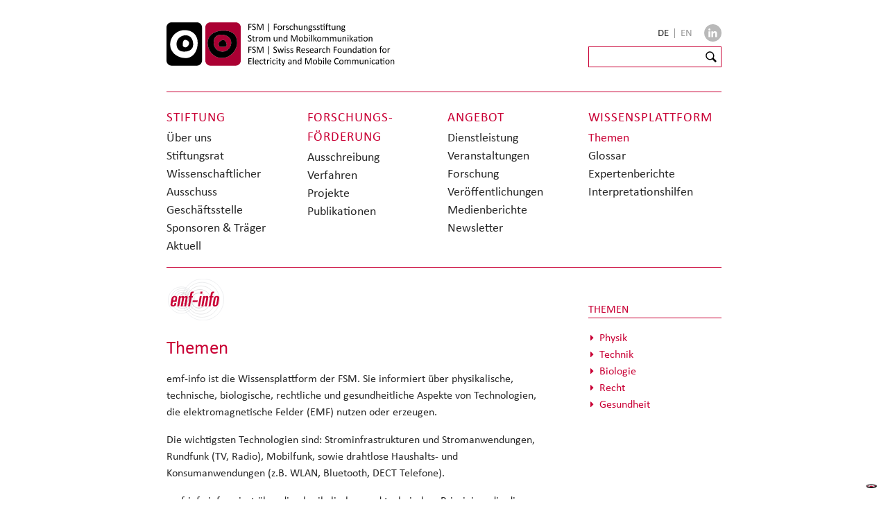

--- FILE ---
content_type: text/html; charset=utf-8
request_url: https://www.emf.ethz.ch/de/emf-info/themen?author=520&text=
body_size: 7650
content:
<!DOCTYPE html>
<html lang="de-CH">
<head>
    <meta charset="utf-8">

<!-- 
	Website: STURM UND BRÄM

	This website is powered by TYPO3 - inspiring people to share!
	TYPO3 is a free open source Content Management Framework initially created by Kasper Skaarhoj and licensed under GNU/GPL.
	TYPO3 is copyright 1998-2026 of Kasper Skaarhoj. Extensions are copyright of their respective owners.
	Information and contribution at https://typo3.org/
-->



<meta http-equiv="x-ua-compatible" content="IE=edge,chrome=1">
<meta name="generator" content="TYPO3 CMS">
<meta name="description" content="Hier werden die grundlegenden physikalischen Eigenschaften von elektrischen, magnetischen und elektromagnetischen Felder im Frequenzbereich von 0 Hz bis 300...">
<meta name="viewport" content="width=device-width">
<meta property="og:locale" content="de_CH">
<meta property="og:type" content="website">
<meta property="og:url" content="https://www.emf.ethz.ch/de/emf-info/themen">
<meta property="og:title" content="Themen">
<meta property="og:description" content="Hier werden die grundlegenden physikalischen Eigenschaften von elektrischen, magnetischen und elektromagnetischen Felder im Frequenzbereich von 0 Hz bis 300...">
<meta property="og:image" content="https://www.emf.ethz.ch/fileadmin/_processed_/b/f/csm_physik_9295d80198.jpg">
<meta property="og:image:url" content="https://www.emf.ethz.ch/fileadmin/_processed_/b/f/csm_physik_9295d80198.jpg">
<meta property="og:image:width" content="1200">
<meta property="og:image:height" content="630">
<meta name="twitter:title" content="Themen">
<meta name="twitter:description" content="Hier werden die grundlegenden physikalischen Eigenschaften von elektrischen, magnetischen und elektromagnetischen Felder im Frequenzbereich von 0 Hz bis 300...">
<meta name="twitter:image" content="https://www.emf.ethz.ch/fileadmin/_processed_/b/f/csm_physik_f74024d769.jpg">


<link rel="stylesheet" href="/_assets/e0dd8b8d7af90604bd2dd71e37b07ffa/Build/Css/styles.css?1768396941" media="all">






<!-- favicons -->
      <link rel="apple-touch-icon" sizes="180x180" href="/_assets/e0dd8b8d7af90604bd2dd71e37b07ffa/Images/favicons/apple-touch-icon.png">
      <link rel="icon" type="image/png" sizes="32x32" href="/_assets/e0dd8b8d7af90604bd2dd71e37b07ffa/Images/favicons/favicon-32x32.png">
      <link rel="icon" type="image/png" sizes="16x16" href="/_assets/e0dd8b8d7af90604bd2dd71e37b07ffa/Images/favicons/favicon-16x16.png">
      <link rel="manifest" href="/_assets/e0dd8b8d7af90604bd2dd71e37b07ffa/Images/favicons/site.webmanifest">
      <link rel="mask-icon" href="/_assets/e0dd8b8d7af90604bd2dd71e37b07ffa/Images/favicons/safari-pinned-tab.svg" color="#5bbad5">
      <link rel="shortcut icon" href="/_assets/e0dd8b8d7af90604bd2dd71e37b07ffa/Images/favicons/favicon.ico">
      <meta name="msapplication-TileColor" content="#da532c">
      <meta name="msapplication-config" content="/_assets/e0dd8b8d7af90604bd2dd71e37b07ffa/Images/favicons/browserconfig.xml">
      <meta name="theme-color" content="#ffffff">      <link type="text/css" rel="stylesheet" href="https://fast.fonts.net/cssapi/3f191b28-83f6-4cfa-8688-4dd0e94f64ec.css"/>      <!-- Google Tag Manager -->
<script>(function(w,d,s,l,i){w[l]=w[l]||[];w[l].push({'gtm.start':
new Date().getTime(),event:'gtm.js'});var f=d.getElementsByTagName(s)[0],
j=d.createElement(s),dl=l!='dataLayer'?'&l='+l:'';j.async=true;j.src=
'https://www.googletagmanager.com/gtm.js?id='+i+dl;f.parentNode.insertBefore(j,f);
})(window,document,'script','dataLayer','GTM-MLVTBFT');</script>
<!-- End Google Tag Manager --><title>Themen &mdash; FSM </title>
<link rel="canonical" href="https://www.emf.ethz.ch/de/emf-info/themen">

<link rel="alternate" hreflang="de-CH" href="https://www.emf.ethz.ch/de/emf-info/themen">
<link rel="alternate" hreflang="en-GB" href="https://www.emf.ethz.ch/en/knowledge/topics">
<link rel="alternate" hreflang="x-default" href="https://www.emf.ethz.ch/de/emf-info/themen">
<!-- This site is optimized with the Yoast SEO for TYPO3 plugin - https://yoast.com/typo3-extensions-seo/ -->
<script type="application/ld+json">[{"@context":"https:\/\/www.schema.org","@type":"BreadcrumbList","itemListElement":[{"@type":"ListItem","position":1,"item":{"@id":"https:\/\/www.emf.ethz.ch\/de\/","name":"FSM"}},{"@type":"ListItem","position":2,"item":{"@id":"https:\/\/www.emf.ethz.ch\/de\/emf-info","name":"Wissens&shy;plattform"}},{"@type":"ListItem","position":3,"item":{"@id":"https:\/\/www.emf.ethz.ch\/de\/emf-info\/themen","name":"Themen"}}]}]</script>
</head>
<body id="top" class="p103 sitelang-de">
<!-- Google Tag Manager (noscript) -->
<noscript><iframe src="https://www.googletagmanager.com/ns.html?id=GTM-MLVTBFT"
    height="0" width="0" style="display:none;visibility:hidden"></iframe></noscript>
    <!-- End Google Tag Manager (noscript) -->

<div class="grid">
    <div id="masthead" class="row">
    <div id="logo" class="slot-6-7-8">
        <a href="/de/">
            <img src="/_assets/e0dd8b8d7af90604bd2dd71e37b07ffa/Images/FSM_Logo_RGB.svg?1768396941" alt="Forschungsstiftung Strom und Mobilkommunikation | Research Foundation for Electricity and Mobile Communication" />
        </a>
    </div>
    <div class="slot-9">
        <div id="header-service-nav" class="row">
            <div id="lang-box">
                <nav id="lang">
    <ul>
        
            <li>
                
                        
                                <span href="/de/emf-info/themen" class="lang-active">
                                    DE
                                </span><span class="lang-separator">|</span>
                            
                    
            </li>
        
            <li>
                
                        
                                <a href="/en/knowledge/topics">
                                    EN
                                </a>
                            
                    
            </li>
        
    </ul>
</nav>

            </div>
            <div class="myib-icon-block">
                <a href="https://www.linkedin.com/company/fsm-forschungsstiftung-strom-und-mobilkommunikation/" title="Folgen Sie uns auf Linkedin" target="_blank" class="myib-icon myib-in">
                </a>
            </div>
        </div>
        <div id="header-service-box" class="row">
            <div id="meta">
                <div class="tx-kesearch-pi1" id="search">
    <form id="search-form" method="get" name="xajax_form_kesearch_pi1"
        action="/de/service/suchresultate/"
        class="static">
        <input type="text" name="tx_kesearch_pi1[sword]" id="ke_search_sword___" class="search-input">
        <input type="submit" class="button" id="ke_search_button"
            value="Suchen:">
        <input type="hidden" name="id" value="71">
        <input type="hidden" name="L" value="">
        <input type="hidden" id="pagenumber" name="tx_kesearch_pi1[page]" value="1">
        <input type="hidden" id="resetFilters" name="tx_kesearch_pi1[resetFilters]" value="0">
    </form>
</div>
            </div>
        </div>
    </div>
</div>

    
<div id="main-nav" class="row default">
    <nav>
        <div class="slot-6" id="stiftung">
            <h2>
                Stiftung
            </h2>
            <ul>
                
                    
    <li class="">
        <a href="/de/stiftung/ueber-uns">
            Über uns
        </a>
    </li>

                
                    
    <li class="">
        <a href="/de/stiftungsrat">
            Stiftungsrat
        </a>
    </li>

                
                    
    <li class="">
        <a href="/de/wissenschaftlicher-ausschuss">
            Wissenschaftlicher Ausschuss
        </a>
    </li>

                
                    
    <li class="">
        <a href="/de/stiftung/geschaeftsstelle">
            Geschäftsstelle
        </a>
    </li>

                
                    
    <li class="">
        <a href="/de/stiftung/sponsoren-traeger">
            Sponsoren &amp; Träger
        </a>
    </li>

                
                    
    <li class="">
        <a href="/de/stiftung/aktuell">
            Aktuell
        </a>
    </li>

                
            </ul>
        </div>
        <div class="slot-7" id="foerderung">
            <h2>
                Forschungs&shy;förderung
            </h2>
            <ul>
                
                    
    <li class="">
        <a href="/de/foerderung/ausschreibung">
            Ausschreibung
        </a>
    </li>

                
                    
    <li class="">
        <a href="/de/foerderung/verfahren">
            Verfahren
        </a>
    </li>

                
                    
    <li class="">
        <a href="/de/foerderung/projekte">
            Projekte
        </a>
    </li>

                
                    
    <li class="">
        <a href="/de/foerderung/publikationen">
            Publikationen
        </a>
    </li>

                
            </ul>
        </div>
        <div class="slot-8" id="angebot">
            <h2>
                Angebot
            </h2>
            <ul>
                
                    
    <li class="">
        <a href="/de/angebot/dienstleistung">
            Dienstleistung
        </a>
    </li>

                
                    
    <li class="">
        <a href="/de/angebot/veranstaltungen">
            Veranstaltungen
        </a>
    </li>

                
                    
    <li class="">
        <a href="/de/angebot/forschung">
            Forschung
        </a>
    </li>

                
                    
    <li class="">
        <a href="/de/angebot/veroeffentlichungen">
            Veröffentlichungen
        </a>
    </li>

                
                    
    <li class="">
        <a href="/de/angebot/medienberichte">
            Medienberichte
        </a>
    </li>

                
                    
    <li class="">
        <a href="/de/newsletter">
            Newsletter
        </a>
    </li>

                
            </ul>
        </div>
        <div class="slot-8" id="wissen">
            <h2>
                Wissens&shy;plattform
            </h2>
            <ul>
                
                    
    <li class="cur">
        <a href="/de/emf-info/themen">
            Themen
        </a>
    </li>

                
                    
    <li class="">
        <a href="/de/emf-info/glossar">
            Glossar
        </a>
    </li>

                
                    
    <li class="">
        <a href="/de/emf-info/expertenberichte">
            Expertenberichte
        </a>
    </li>

                
                    
    <li class="">
        <a href="/de/emf-info/expertenberichte-1">
            Interpretationshilfen
        </a>
    </li>

                
            </ul>
        </div>
    </nav>
    <div id="toggle-main-nav" class="ir"></div>
</div>



    
    <div id="main" class="row wissen">

        <div id="content" class="slot-6-7-8">
            <div class="row">
                <div class="slot-6-7-8">
                    <article>
                        <!--A21GLOSSARY_begin-->
                        <span class="emf-info"><a href="/de/emf-info/themen" target="_top">emf-info</a></span><h1>Themen</h1>
                        <div class="lead"><section class="clearfix" id="c1128">
    

            <div id="c1128" class="frame frame-default frame-type-text frame-layout-0">
                
                
                    



                
                
                    

    



                
                

    <p>emf-info ist die Wissensplattform der FSM. Sie informiert über physikalische, technische, biologische, rechtliche und gesundheitliche Aspekte von Technologien, die elektromagnetische Felder (EMF) nutzen oder erzeugen.</p>
<p>Die wichtigsten Technologien sind: Strominfrastrukturen und Stromanwendungen, Rundfunk (TV, Radio), Mobilfunk, sowie drahtlose Haushalts- und Konsumanwendungen (z.B. WLAN, Bluetooth, DECT Telefone).</p>
<p>emf-info informiert über die physikalischen und technischen Prinzipien, die diesen Anwendungen zu Grunde liegen, erläutert den Stand des Wissens zu biologischen und gesundheitlichen Wirkungen der verwendeten elektromagnetischen Felder, und erklärt die gesetzlichen Bestimmungen, welche die Zulassung von EMF nutzenden Anlagen und Geräte festlegen.</p>
<p>&nbsp;</p>
<p>Für eine Literatursuche besuchen Sie das <a href="https://www.emf-portal.org/de" target="_blank" rel="noreferrer">EMF-Portal der Uniklinik RWTH Aachen</a>.</p>
<p>&nbsp;</p>


                
                    



                
                
                    



                
            </div>

        

</section></div>
                        <section class="teaser halb halb-odd"><figure><img src="/fileadmin/_processed_/b/f/csm_physik_c21c7afa69.jpg" width="330" height="230"   alt="" ></figure><h2>Physik</h2><nav id="wissen-nav-178" class="tree"><ul><li><a href="/de/emf-info/themen/physik/physikalische-grundbegriffe-von-emf" target="_top">Physikalische Grundbegriffe von EMF</a><ul><li><a href="/de/emf-info/themen/physik/physikalische-grundbegriffe-von-emf/das-elektromagnetische-spektrum" target="_top">Das elektromagnetische Spektrum</a></li><li><a href="/de/emf-info/themen/physik/physikalische-grundbegriffe-von-emf/begrifflichkeit" target="_top">Begrifflichkeit</a></li><li><a href="/de/emf-info/themen/physik/physikalische-grundbegriffe-von-emf/lokalisierung-von-emf-technologien-auf-dem-spektrum" target="_top">Lokalisierung von EMF-Technologien auf dem Spektrum</a></li><li><a href="/de/emf-info/themen/physik/physikalische-grundbegriffe-von-emf/feld-feldstaerke-feldlinie" target="_top">Feld, Feldstärke, Feldlinie</a></li><li><a href="/de/emf-info/themen/physik/physikalische-grundbegriffe-von-emf/kraefte-die-auf-ladungen-wirken" target="_top">Kräfte die auf Ladungen wirken</a></li><li><a href="/de/emf-info/themen/physik/physikalische-grundbegriffe-von-emf/gleichstrom-und-wechselstrom" target="_top">Gleichstrom und Wechselstrom</a></li><li><a href="/de/emf-info/themen/physik/physikalische-grundbegriffe-von-emf/frequenz-und-wellenlaenge" target="_top">Frequenz und Wellenlänge</a></li></ul></li><li><a href="/de/emf-info/themen/physik/magnetische-felder" target="_top">Magnetische Felder</a><ul><li><a href="/de/emf-info/themen/physik/magnetische-felder/typen-von-magnetischen-feldern" target="_top">Typen von magnetischen Feldern</a></li><li><a href="/de/emf-info/themen/physik/magnetische-felder/natuerliche-und-technisch-erzeugte-magnetfelder" target="_top">Natürliche und technisch erzeugte Magnetfelder</a></li><li><a href="/de/emf-info/themen/physik/magnetische-felder/messung-von-magnetischen-feldstaerken" target="_top">Messung von magnetischen Feldstärken</a></li></ul></li><li><a href="/de/emf-info/themen/physik/elektrische-felder" target="_top">Elektrische Felder</a><ul><li><a href="/de/emf-info/themen/physik/elektrische-felder/typen-von-elektrischen-feldern" target="_top">Typen von elektrischen Feldern</a></li><li><a href="/de/emf-info/themen/physik/elektrische-felder/natuerliche-elektrische-felder" target="_top">Natürliche elektrische Felder</a></li><li><a href="/de/emf-info/themen/physik/elektrische-felder/technisch-erzeugte-elektrische-felder" target="_top">Technisch erzeugte elektrische Felder</a></li><li><a href="/de/emf-info/themen/physik/elektrische-felder/messung-von-elektrischen-feldstaerken" target="_top">Messung von elektrischen Feldstärken</a></li></ul></li><li><a href="/de/emf-info/themen/physik/verknuepfung-von-elektrischen-und-magnetischen-feldern" target="_top">Verknüpfung von elektrischen und magnetischen Feldern</a><ul><li><a href="/de/emf-info/themen/physik/verknuepfung-von-elektrischen-und-magnetischen-feldern/elektromagnetische-wechselfelder" target="_top">Elektromagnetische Wechselfelder</a></li><li><a href="/de/emf-info/themen/physik/verknuepfung-von-elektrischen-und-magnetischen-feldern/induktion" target="_top">Induktion</a></li><li><a href="/de/emf-info/themen/physik/verknuepfung-von-elektrischen-und-magnetischen-feldern/erzeugung-von-spannung-und-strom-durch-induktion" target="_top">Erzeugung von Spannung und Strom durch Induktion</a></li><li><a href="/de/emf-info/themen/physik/verknuepfung-von-elektrischen-und-magnetischen-feldern/phasenverschiebungen" target="_top">Phasenverschiebungen</a></li><li><a href="/de/emf-info/themen/physik/verknuepfung-von-elektrischen-und-magnetischen-feldern/wirkleistung-blindleistung-scheinleistung" target="_top">Wirkleistung, Blindleistung, Scheinleistung</a></li><li><a href="/de/emf-info/themen/physik/verknuepfung-von-elektrischen-und-magnetischen-feldern/leitungswiderstaende" target="_top">Leitungswiderstände</a></li></ul></li><li><a href="/de/emf-info/themen/physik/hochfrequenzstrahlung" target="_top">Hochfrequenzstrahlung</a><ul><li><a href="/de/emf-info/themen/physik/hochfrequenzstrahlung/charakterisierung" target="_top">Charakterisierung</a></li><li><a href="/de/emf-info/themen/physik/hochfrequenzstrahlung/antennen" target="_top">Antennen</a></li><li><a href="/de/emf-info/themen/physik/hochfrequenzstrahlung/abloesung-elektromagnetischer-wellen-von-antennen" target="_top">Ablösung elektromagnetischer Wellen von Antennen</a></li><li><a href="/de/emf-info/themen/physik/hochfrequenzstrahlung/antennencharakteristik" target="_top">Antennencharakteristik</a></li><li><a href="/de/emf-info/themen/physik/hochfrequenzstrahlung/messung-von-hochfrequenzstrahlung" target="_top">Messung von Hochfrequenzstrahlung</a></li></ul></li><li><a href="/de/emf-info/themen/physik/felder-im-alltag" target="_top">Felder im Alltag</a><ul><li><a href="/de/emf-info/themen/physik/felder-im-alltag/natuerliche-elektrische-und-magnetische-gleichfelder" target="_top">Natürliche elektrische und magnetische Gleichfelder</a></li><li><a href="/de/emf-info/themen/physik/felder-im-alltag/natuerliche-elektromagnetische-wechselfelder" target="_top">Natürliche elektromagnetische Wechselfelder</a></li><li><a href="/de/emf-info/themen/physik/felder-im-alltag/technisch-erzeugte-statische-und-niederfrequente-felder" target="_top">Technisch erzeugte statische und niederfrequente Felder</a></li><li><a href="/de/emf-info/themen/physik/felder-im-alltag/technisch-erzeugte-hochfrequente-felder" target="_top">Technisch erzeugte hochfrequente Felder</a></li><li><a href="/de/emf-info/themen/physik/felder-im-alltag/massnahmen-zur-reduktion-von-feldstaerken" target="_top">Massnahmen zur Reduktion von Feldstärken</a></li></ul></li></ul></nav><p></p><p>Hier werden die grundlegenden physikalischen Eigenschaften von elektrischen, magnetischen und elektromagnetischen Felder im Frequenzbereich von 0 Hz bis 300 GHz beschrieben. Auch wird erläutert, wie diese Eigenschaften technisch genutzt werden und welche natürlichen und technisch erzeugten elektromagnetischen Felder im Alltag anzutreffen sind.</p></section><section class="teaser halb halb-even"><figure><img src="/fileadmin/_processed_/a/3/csm_Elektrokabel_f322bd4d93.jpg" width="330" height="230"   alt="" ></figure><h2>Technik</h2><nav id="wissen-nav-108" class="tree"><ul><li><a href="/de/emf-info/themen/technik/stromversorgung" target="_top">Stromversorgung</a><ul><li><a href="/de/emf-info/themen/technik/stromversorgung/infrastruktur" target="_top">Infrastruktur</a></li><li><a href="/de/emf-info/themen/technik/stromversorgung/freileitungen" target="_top">Freileitungen</a></li><li><a href="/de/emf-info/themen/technik/stromversorgung/erdkabel" target="_top">Erdkabel</a></li><li><a href="/de/emf-info/themen/technik/stromversorgung/hgue" target="_top">HGÜ</a></li><li><a href="/de/emf-info/themen/technik/stromversorgung/stromrichter" target="_top">Stromrichter</a></li><li><a href="/de/emf-info/themen/technik/stromversorgung/das-schweizerische-stromversorgungsnetz" target="_top">Das schweizerische Stromversorgungsnetz</a></li><li><a href="/de/emf-info/themen/technik/stromversorgung/dreiphasen-wechselstrom" target="_top">Dreiphasen-Wechselstrom</a></li><li><a href="/de/emf-info/themen/technik/stromversorgung/erdungssysteme" target="_top">Erdungssysteme</a></li><li><a href="/de/emf-info/themen/technik/stromversorgung/stromversorgung-bei-eisenbahnen-und-elektrischen-nahverkehrsmitteln" target="_top">Stromversorgung bei Eisenbahnen und elektrischen Nahverkehrsmitteln</a></li></ul></li><li><a href="/de/emf-info/themen/technik/ausgewaehlte-anwendungen" target="_top">Ausgewählte Anwendungen</a><ul><li><a href="/de/emf-info/themen/technik/ausgewaehlte-anwendungen/nicht-lineare-verbraucher" target="_top">Nicht-lineare Verbraucher</a></li><li><a href="/de/emf-info/themen/technik/ausgewaehlte-anwendungen/powerline-communication" target="_top">Powerline Communication</a></li><li><a href="/de/emf-info/themen/technik/ausgewaehlte-anwendungen/smart-meters" target="_top">Smart Meters</a></li><li><a href="/de/emf-info/themen/technik/ausgewaehlte-anwendungen/wireless-power-transfer" target="_top">Wireless Power Transfer</a></li><li><a href="/de/emf-info/themen/technik/ausgewaehlte-anwendungen/der-induktionskochherd" target="_top">Der Induktionskochherd</a></li><li><a href="/de/emf-info/themen/technik/ausgewaehlte-anwendungen/magnetresonanztomographie-mrt" target="_top">Magnetresonanztomographie (MRT)</a></li></ul></li><li><a href="/de/emf-info/themen/technik/mobilkommunikation" target="_top">Mobilkommunikation</a><ul><li><a href="/de/emf-info/themen/technik/mobilkommunikation/informationsuebertragung-mit-funkwellen-begriffe" target="_top">Informationsübertragung mit Funkwellen: Begriffe</a></li><li><a href="/de/emf-info/themen/technik/mobilkommunikation/modulation" target="_top">Modulation</a></li><li><a href="/de/emf-info/themen/technik/mobilkommunikation/analoge-und-digitale-datenuebertragung" target="_top">Analoge und digitale Datenübertragung</a></li><li><a href="/de/emf-info/themen/technik/mobilkommunikation/modulationstechniken-in-der-digitalen-kommunikation" target="_top">Modulationstechniken in der digitalen Kommunikation</a></li><li><a href="/de/emf-info/themen/technik/mobilkommunikation/mobilfunkgenerationen" target="_top">Mobilfunkgenerationen</a></li><li><a href="/de/emf-info/themen/technik/mobilkommunikation/zugriffstechniken-kommunikation-zwischen-basisstation-und-endgeraet" target="_top">Zugriffstechniken: Kommunikation zwischen Basisstation und Endgerät</a></li><li><a href="/de/emf-info/themen/technik/mobilkommunikation/empfindlichkeit-daempfung-stoerfestigkeit-abhoersicherheit-fading" target="_top">Empfindlichkeit, Dämpfung, Störfestigkeit, Abhörsicherheit, Fading</a></li><li><a href="/de/emf-info/themen/technik/mobilkommunikation/funknetze" target="_top">Funknetze</a></li></ul></li><li><a href="/de/emf-info/themen/technik/basisstationsantennen" target="_top">Basisstationsantennen</a><ul><li><a href="/de/emf-info/themen/technik/basisstationsantennen/situation-in-der-schweiz" target="_top">Situation in der Schweiz</a></li><li><a href="/de/emf-info/themen/technik/basisstationsantennen/standortwahl" target="_top">Standortwahl</a></li><li><a href="/de/emf-info/themen/technik/basisstationsantennen/sendestaerke-von-basisstationen" target="_top">Sendestärke von Basisstationen</a></li></ul></li><li><a href="/de/emf-info/themen/technik/mobiltelefone" target="_top">Mobiltelefone</a><ul><li><a href="/de/emf-info/themen/technik/mobiltelefone/sendeleistungen-von-handys" target="_top">Sendeleistungen von Handys</a></li><li><a href="/de/emf-info/themen/technik/mobiltelefone/sar-wert" target="_top">SAR-Wert</a></li><li><a href="/de/emf-info/themen/technik/mobiltelefone/vergleich-strahlenbelastung-durch-basisstationen-und-mobiltelefone" target="_top">Vergleich: Strahlenbelastung durch Basisstationen und Mobiltelefone</a></li><li><a href="/de/emf-info/themen/technik/mobiltelefone/niederfrequente-emissionen-von-mobiltelefonen" target="_top">Niederfrequente Emissionen von Mobiltelefonen</a></li></ul></li><li><a href="/de/emf-info/themen/technik/w-lan" target="_top">W-LAN</a><ul><li><a href="/de/emf-info/themen/technik/w-lan/technik" target="_top">Technik</a></li><li><a href="/de/emf-info/themen/technik/w-lan/immissionen" target="_top">Immissionen</a></li><li><a href="/de/emf-info/themen/technik/w-lan/gesundheit" target="_top">Gesundheit</a></li><li><a href="/de/emf-info/themen/technik/w-lan/langdistanz-w-lan" target="_top">Langdistanz W-LAN</a></li></ul></li></ul></nav><p></p><p>Hier werden die wichtigsten und im Alltag am häufigsten anzutreffenden EMF-Technologien beschrieben, insbesondere die Stromversorgung und die Mobilkommunikation. Es werden zahlreiche Aspekte dieser Technologien erklärt. Dazu kommen auch ausgewählte andere Anwendungen wie der Induktionskochherd oder die kontaktlose Stromübertragung zur Sprache.</p></section><div class="clear"></div><section class="teaser halb halb-odd"><figure><img src="/fileadmin/_processed_/7/f/csm_Zellen_928753478d.jpg" width="330" height="230"   alt="" ></figure><h2>Biologie</h2><nav id="wissen-nav-180" class="tree"><ul><li><a href="/de/emf-info/themen/biologie/uebersicht-ueber-die-biologischen-wirkungen-von-emf" target="_top">Übersicht über die biologischen Wirkungen von EMF</a></li><li><a href="/de/emf-info/themen/biologie/gleichfelder-und-niederfrequente-wechselfelder" target="_top">Gleichfelder und niederfrequente Wechselfelder</a><ul><li><a href="/de/emf-info/themen/biologie/gleichfelder-und-niederfrequente-wechselfelder/wirkungen-von-elektrostatischen-feldern" target="_top">Wirkungen von elektrostatischen Feldern</a></li><li><a href="/de/emf-info/themen/biologie/gleichfelder-und-niederfrequente-wechselfelder/wirkungen-von-gleichfeldern" target="_top">Wirkungen von Gleichfeldern</a></li><li><a href="/de/emf-info/themen/biologie/gleichfelder-und-niederfrequente-wechselfelder/wirkungen-niederfrequenter-elektrischer-felder" target="_top">Wirkungen niederfrequenter elektrischer Felder</a></li><li><a href="/de/emf-info/themen/biologie/gleichfelder-und-niederfrequente-wechselfelder/wirkungen-niederfrequenter-magnetfelder" target="_top">Wirkungen niederfrequenter Magnetfelder</a></li><li><a href="/de/emf-info/themen/biologie/gleichfelder-und-niederfrequente-wechselfelder/wirkungen-schwacher-niederfrequenter-felder" target="_top">Wirkungen schwacher niederfrequenter Felder</a></li></ul></li><li><a href="/de/emf-info/themen/biologie/hochfrequente-felder" target="_top">Hochfrequente Felder</a><ul><li><a href="/de/emf-info/themen/biologie/hochfrequente-felder/wirkungen-von-hochfrequenzstrahlung" target="_top">Wirkungen von Hochfrequenzstrahlung</a></li><li><a href="/de/emf-info/themen/biologie/hochfrequente-felder/wirkungen-der-strahlung-von-basisstationen" target="_top">Wirkungen der Strahlung von Basisstationen</a></li><li><a href="/de/emf-info/themen/biologie/hochfrequente-felder/wirkungen-der-strahlung-von-mobiltelefonen" target="_top">Wirkungen der Strahlung von Mobiltelefonen</a></li><li><a href="/de/emf-info/themen/biologie/hochfrequente-felder/wirkungen-schwacher-hochfrequenzstrahlung" target="_top">Wirkungen schwacher Hochfrequenzstrahlung</a></li></ul></li></ul></nav><p></p><p>Hier werden die Wirkungen von elektromagnetischen Feldern auf den Organismus, insbesondere den menschlichen, dargestellt. Die Wirkungen werden nach Frequenz, Feldstärke und Feldart (elektrisch, magnetisch, elektromagnetisch) unterschieden betrachtet.&nbsp;</p></section><section class="teaser halb halb-even"><figure><img src="/fileadmin/_processed_/0/e/csm_Recht_24359299fa.jpg" width="330" height="230"   alt="" ></figure><h2>Recht</h2><nav id="wissen-nav-109" class="tree"><ul><li><a href="/de/emf-info/themen/recht/die-nisv" target="_top">Die NISV</a><ul><li><a href="/de/emf-info/themen/recht/die-nisv/die-schweizerische-verordnung-nisv" target="_top">Die schweizerische Verordnung NISV</a></li><li><a href="/de/emf-info/themen/recht/die-nisv/immissionsgrenzwerte-und-anlagegrenzwerte" target="_top">Immissionsgrenzwerte und Anlagegrenzwerte</a></li></ul></li><li><a href="/de/emf-info/themen/recht/grenzwerte" target="_top">Grenzwerte</a><ul><li><a href="/de/emf-info/themen/recht/grenzwerte/internationale-und-nationale-grenzwerte" target="_top">Internationale und nationale Grenzwerte</a></li><li><a href="/de/emf-info/themen/recht/grenzwerte/grenzwerte-fuer-mobilfunkanlagen" target="_top">Grenzwerte für Mobilfunkanlagen</a></li><li><a href="/de/emf-info/themen/recht/grenzwerte/grenzwerte-fuer-mobiltelefone" target="_top">Grenzwerte für Mobiltelefone</a></li><li><a href="/de/emf-info/themen/recht/grenzwerte/herleitung-der-niederfrequenten-grenzwerte" target="_top">Herleitung der niederfrequenten Grenzwerte</a></li><li><a href="/de/emf-info/themen/recht/grenzwerte/herleitung-der-grenzwerte-fuer-hochfrequenzstrahlung" target="_top">Herleitung der Grenzwerte für Hochfrequenzstrahlung</a></li></ul></li></ul></nav><p></p><p>Hier wird die schweizerische Regelung zur nicht-ionisierenden Strahlung (NISV) vorgestellt und es werden die Grenzwerte für die wichtigsten Anwendungen aufgelistet und verglichen mit internationalen Empfehlungen. Sodann wird erklärt, wie und aus welchen wissenschaftlichen Erkenntnissen die Grenzwerte abgeleitet sind.</p></section><div class="clear"></div><section class="teaser halb halb-odd"><figure><img src="/fileadmin/_processed_/9/9/csm_Labor_a10ac09d2a.jpg" width="330" height="230"   alt="" ></figure><h2>Gesundheit</h2><nav id="wissen-nav-112" class="tree"><ul><li><a href="/de/emf-info/themen/gesundheit/befindlichkeit-und-verhalten" target="_top">Befindlichkeit und Verhalten</a></li><li><a href="/de/emf-info/themen/gesundheit/blut-hirn-schranke" target="_top">Blut-Hirn-Schranke</a></li><li><a href="/de/emf-info/themen/gesundheit/erbgutschaeden-genotoxizitaet" target="_top">Erbgutschäden / Genotoxizität</a></li><li><a href="/de/emf-info/themen/gesundheit/fortpflanzung-und-entwicklung" target="_top">Fortpflanzung und Entwicklung</a></li><li><a href="/de/emf-info/themen/gesundheit/herz-kreislaufsystem-waermeregulation-blut" target="_top">Herz-Kreislaufsystem, Wärmeregulation, Blut</a></li><li><a href="/de/emf-info/themen/gesundheit/hormonsystem" target="_top">Hormonsystem</a></li><li><a href="/de/emf-info/themen/gesundheit/kognitive-faehigkeiten" target="_top">Kognitive Fähigkeiten</a></li><li><a href="/de/emf-info/themen/gesundheit/krebs" target="_top">Krebs</a><ul><li><a href="/de/emf-info/themen/gesundheit/krebs/leukaemie" target="_top">Leukämie</a></li><li><a href="/de/emf-info/themen/gesundheit/krebs/hirntumor" target="_top">Hirntumor</a></li><li><a href="/de/emf-info/themen/gesundheit/krebs/weitere-krebserkrankungen" target="_top">Weitere Krebserkrankungen</a></li></ul></li><li><a href="/de/emf-info/themen/gesundheit/neurodegenerative-erkrankungen" target="_top">Neurodegenerative Erkrankungen</a></li><li><a href="/de/emf-info/themen/gesundheit/schlafverhalten" target="_top">Schlafverhalten</a></li></ul></nav><p></p><p>Hier wird der Wissensstand zu gesundheitlichen Wirkungen von elektromagnetischen Feldern dargestellt. Es werden die in der Literatur am häufigsten untersuchten Gesundheitsbereiche (insgesamt 10) berücksichtigt. Neben allgemeinen Darstellungen der Bereiche und der Studienresultate dazu werden auch Literatur- und Linkhinweise gegeben, sowie Hinweise auf Resultate aus FSM-Studien.</p></section>
                        <!--A21GLOSSARY_end-->
                    </article>
                </div>
            </div>
        </div>

        <div class="slot-9" id="sidebar">
            <aside>
                <h2>
                    Themen
                </h2>
                <nav id="wissen-nav" class="tree"><ul><li><a href="/de/emf-info/themen/physik" target="_top">Physik</a><ul><li><a href="/de/emf-info/themen/physik/physikalische-grundbegriffe-von-emf" target="_top">Physikalische Grundbegriffe von EMF</a><ul><li><a href="/de/emf-info/themen/physik/physikalische-grundbegriffe-von-emf/das-elektromagnetische-spektrum" target="_top">Das elektromagnetische Spektrum</a></li><li><a href="/de/emf-info/themen/physik/physikalische-grundbegriffe-von-emf/begrifflichkeit" target="_top">Begrifflichkeit</a></li><li><a href="/de/emf-info/themen/physik/physikalische-grundbegriffe-von-emf/lokalisierung-von-emf-technologien-auf-dem-spektrum" target="_top">Lokalisierung von EMF-Technologien auf dem Spektrum</a></li><li><a href="/de/emf-info/themen/physik/physikalische-grundbegriffe-von-emf/feld-feldstaerke-feldlinie" target="_top">Feld, Feldstärke, Feldlinie</a></li><li><a href="/de/emf-info/themen/physik/physikalische-grundbegriffe-von-emf/kraefte-die-auf-ladungen-wirken" target="_top">Kräfte die auf Ladungen wirken</a></li><li><a href="/de/emf-info/themen/physik/physikalische-grundbegriffe-von-emf/gleichstrom-und-wechselstrom" target="_top">Gleichstrom und Wechselstrom</a></li><li><a href="/de/emf-info/themen/physik/physikalische-grundbegriffe-von-emf/frequenz-und-wellenlaenge" target="_top">Frequenz und Wellenlänge</a></li></ul></li><li><a href="/de/emf-info/themen/physik/magnetische-felder" target="_top">Magnetische Felder</a><ul><li><a href="/de/emf-info/themen/physik/magnetische-felder/typen-von-magnetischen-feldern" target="_top">Typen von magnetischen Feldern</a></li><li><a href="/de/emf-info/themen/physik/magnetische-felder/natuerliche-und-technisch-erzeugte-magnetfelder" target="_top">Natürliche und technisch erzeugte Magnetfelder</a></li><li><a href="/de/emf-info/themen/physik/magnetische-felder/messung-von-magnetischen-feldstaerken" target="_top">Messung von magnetischen Feldstärken</a></li></ul></li><li><a href="/de/emf-info/themen/physik/elektrische-felder" target="_top">Elektrische Felder</a><ul><li><a href="/de/emf-info/themen/physik/elektrische-felder/typen-von-elektrischen-feldern" target="_top">Typen von elektrischen Feldern</a></li><li><a href="/de/emf-info/themen/physik/elektrische-felder/natuerliche-elektrische-felder" target="_top">Natürliche elektrische Felder</a></li><li><a href="/de/emf-info/themen/physik/elektrische-felder/technisch-erzeugte-elektrische-felder" target="_top">Technisch erzeugte elektrische Felder</a></li><li><a href="/de/emf-info/themen/physik/elektrische-felder/messung-von-elektrischen-feldstaerken" target="_top">Messung von elektrischen Feldstärken</a></li></ul></li><li><a href="/de/emf-info/themen/physik/verknuepfung-von-elektrischen-und-magnetischen-feldern" target="_top">Verknüpfung von elektrischen und magnetischen Feldern</a><ul><li><a href="/de/emf-info/themen/physik/verknuepfung-von-elektrischen-und-magnetischen-feldern/elektromagnetische-wechselfelder" target="_top">Elektromagnetische Wechselfelder</a></li><li><a href="/de/emf-info/themen/physik/verknuepfung-von-elektrischen-und-magnetischen-feldern/induktion" target="_top">Induktion</a></li><li><a href="/de/emf-info/themen/physik/verknuepfung-von-elektrischen-und-magnetischen-feldern/erzeugung-von-spannung-und-strom-durch-induktion" target="_top">Erzeugung von Spannung und Strom durch Induktion</a></li><li><a href="/de/emf-info/themen/physik/verknuepfung-von-elektrischen-und-magnetischen-feldern/phasenverschiebungen" target="_top">Phasenverschiebungen</a></li><li><a href="/de/emf-info/themen/physik/verknuepfung-von-elektrischen-und-magnetischen-feldern/wirkleistung-blindleistung-scheinleistung" target="_top">Wirkleistung, Blindleistung, Scheinleistung</a></li><li><a href="/de/emf-info/themen/physik/verknuepfung-von-elektrischen-und-magnetischen-feldern/leitungswiderstaende" target="_top">Leitungswiderstände</a></li></ul></li><li><a href="/de/emf-info/themen/physik/hochfrequenzstrahlung" target="_top">Hochfrequenzstrahlung</a><ul><li><a href="/de/emf-info/themen/physik/hochfrequenzstrahlung/charakterisierung" target="_top">Charakterisierung</a></li><li><a href="/de/emf-info/themen/physik/hochfrequenzstrahlung/antennen" target="_top">Antennen</a></li><li><a href="/de/emf-info/themen/physik/hochfrequenzstrahlung/abloesung-elektromagnetischer-wellen-von-antennen" target="_top">Ablösung elektromagnetischer Wellen von Antennen</a></li><li><a href="/de/emf-info/themen/physik/hochfrequenzstrahlung/antennencharakteristik" target="_top">Antennencharakteristik</a></li><li><a href="/de/emf-info/themen/physik/hochfrequenzstrahlung/messung-von-hochfrequenzstrahlung" target="_top">Messung von Hochfrequenzstrahlung</a></li></ul></li><li><a href="/de/emf-info/themen/physik/felder-im-alltag" target="_top">Felder im Alltag</a><ul><li><a href="/de/emf-info/themen/physik/felder-im-alltag/natuerliche-elektrische-und-magnetische-gleichfelder" target="_top">Natürliche elektrische und magnetische Gleichfelder</a></li><li><a href="/de/emf-info/themen/physik/felder-im-alltag/natuerliche-elektromagnetische-wechselfelder" target="_top">Natürliche elektromagnetische Wechselfelder</a></li><li><a href="/de/emf-info/themen/physik/felder-im-alltag/technisch-erzeugte-statische-und-niederfrequente-felder" target="_top">Technisch erzeugte statische und niederfrequente Felder</a></li><li><a href="/de/emf-info/themen/physik/felder-im-alltag/technisch-erzeugte-hochfrequente-felder" target="_top">Technisch erzeugte hochfrequente Felder</a></li><li><a href="/de/emf-info/themen/physik/felder-im-alltag/massnahmen-zur-reduktion-von-feldstaerken" target="_top">Massnahmen zur Reduktion von Feldstärken</a></li></ul></li></ul></li><li><a href="/de/emf-info/themen/technik" target="_top">Technik</a><ul><li><a href="/de/emf-info/themen/technik/stromversorgung" target="_top">Stromversorgung</a><ul><li><a href="/de/emf-info/themen/technik/stromversorgung/infrastruktur" target="_top">Infrastruktur</a></li><li><a href="/de/emf-info/themen/technik/stromversorgung/freileitungen" target="_top">Freileitungen</a></li><li><a href="/de/emf-info/themen/technik/stromversorgung/erdkabel" target="_top">Erdkabel</a></li><li><a href="/de/emf-info/themen/technik/stromversorgung/hgue" target="_top">HGÜ</a></li><li><a href="/de/emf-info/themen/technik/stromversorgung/stromrichter" target="_top">Stromrichter</a></li><li><a href="/de/emf-info/themen/technik/stromversorgung/das-schweizerische-stromversorgungsnetz" target="_top">Das schweizerische Stromversorgungsnetz</a></li><li><a href="/de/emf-info/themen/technik/stromversorgung/dreiphasen-wechselstrom" target="_top">Dreiphasen-Wechselstrom</a></li><li><a href="/de/emf-info/themen/technik/stromversorgung/erdungssysteme" target="_top">Erdungssysteme</a></li><li><a href="/de/emf-info/themen/technik/stromversorgung/stromversorgung-bei-eisenbahnen-und-elektrischen-nahverkehrsmitteln" target="_top">Stromversorgung bei Eisenbahnen und elektrischen Nahverkehrsmitteln</a></li></ul></li><li><a href="/de/emf-info/themen/technik/ausgewaehlte-anwendungen" target="_top">Ausgewählte Anwendungen</a><ul><li><a href="/de/emf-info/themen/technik/ausgewaehlte-anwendungen/nicht-lineare-verbraucher" target="_top">Nicht-lineare Verbraucher</a></li><li><a href="/de/emf-info/themen/technik/ausgewaehlte-anwendungen/powerline-communication" target="_top">Powerline Communication</a></li><li><a href="/de/emf-info/themen/technik/ausgewaehlte-anwendungen/smart-meters" target="_top">Smart Meters</a></li><li><a href="/de/emf-info/themen/technik/ausgewaehlte-anwendungen/wireless-power-transfer" target="_top">Wireless Power Transfer</a></li><li><a href="/de/emf-info/themen/technik/ausgewaehlte-anwendungen/der-induktionskochherd" target="_top">Der Induktionskochherd</a></li><li><a href="/de/emf-info/themen/technik/ausgewaehlte-anwendungen/magnetresonanztomographie-mrt" target="_top">Magnetresonanztomographie (MRT)</a></li></ul></li><li><a href="/de/emf-info/themen/technik/mobilkommunikation" target="_top">Mobilkommunikation</a><ul><li><a href="/de/emf-info/themen/technik/mobilkommunikation/informationsuebertragung-mit-funkwellen-begriffe" target="_top">Informationsübertragung mit Funkwellen: Begriffe</a></li><li><a href="/de/emf-info/themen/technik/mobilkommunikation/modulation" target="_top">Modulation</a></li><li><a href="/de/emf-info/themen/technik/mobilkommunikation/analoge-und-digitale-datenuebertragung" target="_top">Analoge und digitale Datenübertragung</a></li><li><a href="/de/emf-info/themen/technik/mobilkommunikation/modulationstechniken-in-der-digitalen-kommunikation" target="_top">Modulationstechniken in der digitalen Kommunikation</a></li><li><a href="/de/emf-info/themen/technik/mobilkommunikation/mobilfunkgenerationen" target="_top">Mobilfunkgenerationen</a></li><li><a href="/de/emf-info/themen/technik/mobilkommunikation/zugriffstechniken-kommunikation-zwischen-basisstation-und-endgeraet" target="_top">Zugriffstechniken: Kommunikation zwischen Basisstation und Endgerät</a></li><li><a href="/de/emf-info/themen/technik/mobilkommunikation/empfindlichkeit-daempfung-stoerfestigkeit-abhoersicherheit-fading" target="_top">Empfindlichkeit, Dämpfung, Störfestigkeit, Abhörsicherheit, Fading</a></li><li><a href="/de/emf-info/themen/technik/mobilkommunikation/funknetze" target="_top">Funknetze</a></li></ul></li><li><a href="/de/emf-info/themen/technik/basisstationsantennen" target="_top">Basisstationsantennen</a><ul><li><a href="/de/emf-info/themen/technik/basisstationsantennen/situation-in-der-schweiz" target="_top">Situation in der Schweiz</a></li><li><a href="/de/emf-info/themen/technik/basisstationsantennen/standortwahl" target="_top">Standortwahl</a></li><li><a href="/de/emf-info/themen/technik/basisstationsantennen/sendestaerke-von-basisstationen" target="_top">Sendestärke von Basisstationen</a></li></ul></li><li><a href="/de/emf-info/themen/technik/mobiltelefone" target="_top">Mobiltelefone</a><ul><li><a href="/de/emf-info/themen/technik/mobiltelefone/sendeleistungen-von-handys" target="_top">Sendeleistungen von Handys</a></li><li><a href="/de/emf-info/themen/technik/mobiltelefone/sar-wert" target="_top">SAR-Wert</a></li><li><a href="/de/emf-info/themen/technik/mobiltelefone/vergleich-strahlenbelastung-durch-basisstationen-und-mobiltelefone" target="_top">Vergleich: Strahlenbelastung durch Basisstationen und Mobiltelefone</a></li><li><a href="/de/emf-info/themen/technik/mobiltelefone/niederfrequente-emissionen-von-mobiltelefonen" target="_top">Niederfrequente Emissionen von Mobiltelefonen</a></li></ul></li><li><a href="/de/emf-info/themen/technik/w-lan" target="_top">W-LAN</a><ul><li><a href="/de/emf-info/themen/technik/w-lan/technik" target="_top">Technik</a></li><li><a href="/de/emf-info/themen/technik/w-lan/immissionen" target="_top">Immissionen</a></li><li><a href="/de/emf-info/themen/technik/w-lan/gesundheit" target="_top">Gesundheit</a></li><li><a href="/de/emf-info/themen/technik/w-lan/langdistanz-w-lan" target="_top">Langdistanz W-LAN</a></li></ul></li></ul></li><li><a href="/de/emf-info/themen/biologie" target="_top">Biologie</a><ul><li><a href="/de/emf-info/themen/biologie/uebersicht-ueber-die-biologischen-wirkungen-von-emf" target="_top">Übersicht über die biologischen Wirkungen von EMF</a></li><li><a href="/de/emf-info/themen/biologie/gleichfelder-und-niederfrequente-wechselfelder" target="_top">Gleichfelder und niederfrequente Wechselfelder</a><ul><li><a href="/de/emf-info/themen/biologie/gleichfelder-und-niederfrequente-wechselfelder/wirkungen-von-elektrostatischen-feldern" target="_top">Wirkungen von elektrostatischen Feldern</a></li><li><a href="/de/emf-info/themen/biologie/gleichfelder-und-niederfrequente-wechselfelder/wirkungen-von-gleichfeldern" target="_top">Wirkungen von Gleichfeldern</a></li><li><a href="/de/emf-info/themen/biologie/gleichfelder-und-niederfrequente-wechselfelder/wirkungen-niederfrequenter-elektrischer-felder" target="_top">Wirkungen niederfrequenter elektrischer Felder</a></li><li><a href="/de/emf-info/themen/biologie/gleichfelder-und-niederfrequente-wechselfelder/wirkungen-niederfrequenter-magnetfelder" target="_top">Wirkungen niederfrequenter Magnetfelder</a></li><li><a href="/de/emf-info/themen/biologie/gleichfelder-und-niederfrequente-wechselfelder/wirkungen-schwacher-niederfrequenter-felder" target="_top">Wirkungen schwacher niederfrequenter Felder</a></li></ul></li><li><a href="/de/emf-info/themen/biologie/hochfrequente-felder" target="_top">Hochfrequente Felder</a><ul><li><a href="/de/emf-info/themen/biologie/hochfrequente-felder/wirkungen-von-hochfrequenzstrahlung" target="_top">Wirkungen von Hochfrequenzstrahlung</a></li><li><a href="/de/emf-info/themen/biologie/hochfrequente-felder/wirkungen-der-strahlung-von-basisstationen" target="_top">Wirkungen der Strahlung von Basisstationen</a></li><li><a href="/de/emf-info/themen/biologie/hochfrequente-felder/wirkungen-der-strahlung-von-mobiltelefonen" target="_top">Wirkungen der Strahlung von Mobiltelefonen</a></li><li><a href="/de/emf-info/themen/biologie/hochfrequente-felder/wirkungen-schwacher-hochfrequenzstrahlung" target="_top">Wirkungen schwacher Hochfrequenzstrahlung</a></li></ul></li></ul></li><li><a href="/de/emf-info/themen/recht" target="_top">Recht</a><ul><li><a href="/de/emf-info/themen/recht/die-nisv" target="_top">Die NISV</a><ul><li><a href="/de/emf-info/themen/recht/die-nisv/die-schweizerische-verordnung-nisv" target="_top">Die schweizerische Verordnung NISV</a></li><li><a href="/de/emf-info/themen/recht/die-nisv/immissionsgrenzwerte-und-anlagegrenzwerte" target="_top">Immissionsgrenzwerte und Anlagegrenzwerte</a></li></ul></li><li><a href="/de/emf-info/themen/recht/grenzwerte" target="_top">Grenzwerte</a><ul><li><a href="/de/emf-info/themen/recht/grenzwerte/internationale-und-nationale-grenzwerte" target="_top">Internationale und nationale Grenzwerte</a></li><li><a href="/de/emf-info/themen/recht/grenzwerte/grenzwerte-fuer-mobilfunkanlagen" target="_top">Grenzwerte für Mobilfunkanlagen</a></li><li><a href="/de/emf-info/themen/recht/grenzwerte/grenzwerte-fuer-mobiltelefone" target="_top">Grenzwerte für Mobiltelefone</a></li><li><a href="/de/emf-info/themen/recht/grenzwerte/herleitung-der-niederfrequenten-grenzwerte" target="_top">Herleitung der niederfrequenten Grenzwerte</a></li><li><a href="/de/emf-info/themen/recht/grenzwerte/herleitung-der-grenzwerte-fuer-hochfrequenzstrahlung" target="_top">Herleitung der Grenzwerte für Hochfrequenzstrahlung</a></li></ul></li></ul></li><li><a href="/de/emf-info/themen/gesundheit" target="_top">Gesundheit</a><ul><li><a href="/de/emf-info/themen/gesundheit/befindlichkeit-und-verhalten" target="_top">Befindlichkeit und Verhalten</a></li><li><a href="/de/emf-info/themen/gesundheit/blut-hirn-schranke" target="_top">Blut-Hirn-Schranke</a></li><li><a href="/de/emf-info/themen/gesundheit/erbgutschaeden-genotoxizitaet" target="_top">Erbgutschäden / Genotoxizität</a></li><li><a href="/de/emf-info/themen/gesundheit/fortpflanzung-und-entwicklung" target="_top">Fortpflanzung und Entwicklung</a></li><li><a href="/de/emf-info/themen/gesundheit/herz-kreislaufsystem-waermeregulation-blut" target="_top">Herz-Kreislaufsystem, Wärmeregulation, Blut</a></li><li><a href="/de/emf-info/themen/gesundheit/hormonsystem" target="_top">Hormonsystem</a></li><li><a href="/de/emf-info/themen/gesundheit/kognitive-faehigkeiten" target="_top">Kognitive Fähigkeiten</a></li><li><a href="/de/emf-info/themen/gesundheit/krebs" target="_top">Krebs</a><ul><li><a href="/de/emf-info/themen/gesundheit/krebs/leukaemie" target="_top">Leukämie</a></li><li><a href="/de/emf-info/themen/gesundheit/krebs/hirntumor" target="_top">Hirntumor</a></li><li><a href="/de/emf-info/themen/gesundheit/krebs/weitere-krebserkrankungen" target="_top">Weitere Krebserkrankungen</a></li></ul></li><li><a href="/de/emf-info/themen/gesundheit/neurodegenerative-erkrankungen" target="_top">Neurodegenerative Erkrankungen</a></li><li><a href="/de/emf-info/themen/gesundheit/schlafverhalten" target="_top">Schlafverhalten</a></li></ul></li></ul></nav>
            </aside>
        </div>

    </div>
    <div class="row footer" id="footer">
        <div class="slot-6-7">
            <div id="footer_name"><section class="clearfix" id="c2015">
    

            <div id="c2015" class="frame frame-default frame-type-text frame-layout-0">
                
                
                    



                
                
                    

    



                
                

    <p>Forschungsstiftung Strom und Mobilkommunikation c/o ETH Zürich</p>


                
                    



                
                
                    



                
            </div>

        

</section></div>
<script type="text/javascript">
    var _iub = _iub || [];
    _iub.csConfiguration = {
        "askConsentAtCookiePolicyUpdate": true,
        "countryDetection": true,
        "enableFadp": true,
        "floatingPreferencesButtonDisplay": "bottom-right",
        "lang": "de",
        "perPurposeConsent": true,
        "promptToAcceptOnBlockedElements": true,
        "siteId": 3040437,
        "cookiePolicyId": "46491520",
        "banner": {
            "acceptButtonCaptionColor": "#AB0033",
            "acceptButtonColor": "#FFFFFF",
            "acceptButtonDisplay": true,
            "backgroundColor": "#AB0033",
            "brandBackgroundColor": "#FFFFFF",
            "closeButtonDisplay": false,
            "customizeButtonCaptionColor": "#AB0033",
            "customizeButtonColor": "#FFFFFF",
            "customizeButtonDisplay": true,
            "explicitWithdrawal": true,
            "listPurposes": true,
            "showPurposesToggles": false,
            "logo": "https://www.emf.ethz.ch/fileadmin/redaktion/public/bilder/logo/FSM_Logo_RGB.svg", "position": "float-bottom-center", "rejectButtonCaptionColor": "#AB0033", "rejectButtonColor": "#FFFFFF", "rejectButtonDisplay": true, "showTitle": false
        }
    };
</script>
<script type="text/javascript" src="https://cs.iubenda.com/autoblocking/3040437.js"></script>
<script type="text/javascript" src="//cdn.iubenda.com/cs/iubenda_cs.js" charset="UTF-8" async></script>

        </div>
        <div class="slot-8-9">
            <nav id="footer_servicenav"><section class="clearfix" id="c2017">
    

            <div id="c2017" class="frame frame-default frame-type-text frame-layout-0">
                
                
                    



                
                
                    

    



                
                

    <ul> 	<li><a href="/de/footer-menu/impressum">Impressum</a></li> 	<li><a href="/de/datenschutz">Datenschutz</a></li> 	<li><a href="/de/footer-menu/disclaimer">Disclaimer</a></li> 	<li><a href="/de/footer-menu/kontakt">Kontakt</a></li> 	<li><a href="/de/cookie-richtlinie">Cookie Richtlinie</a></li> </ul>


                
                    



                
                
                    



                
            </div>

        

</section></nav>

            <nav id="footernav">
    <ul>
        
    </ul>
</nav>


            <div class="myib-icon-block">
                <a href="https://www.linkedin.com/company/fsm-forschungsstiftung-strom-und-mobilkommunikation/"
                    title="Folgen Sie uns auf Linkedin" target="_blank"
                    class="myib-icon myib-in">
                </a>
            </div>
        </div>
    </div>

</div>

<div id="changeTarget"></div>

<script src="/_assets/e0dd8b8d7af90604bd2dd71e37b07ffa/Build/JavaScript/app.js?1768396941"></script>


</body>
</html>

--- FILE ---
content_type: text/css
request_url: https://fast.fonts.net/cssapi/3f191b28-83f6-4cfa-8688-4dd0e94f64ec.css
body_size: 804
content:
@import url(/t/1.css?apiType=css&projectid=3f191b28-83f6-4cfa-8688-4dd0e94f64ec);
@font-face{
font-family:"Tahoma W01 SC";
src:url("/dv2/14/5dd5ddcb-82f8-4ad7-9484-ab0ee61170a0.woff2?[base64]&projectId=3f191b28-83f6-4cfa-8688-4dd0e94f64ec") format("woff2"),url("/dv2/3/e4056483-050a-4a3a-9870-179a2adaf8cd.woff?[base64]&projectId=3f191b28-83f6-4cfa-8688-4dd0e94f64ec") format("woff");
}
@font-face{
font-family:"Tahoma W01 Regular";
src:url("/dv2/14/e8313d9e-5bae-48ec-90bd-9f1f1bd51ab8.woff2?[base64]&projectId=3f191b28-83f6-4cfa-8688-4dd0e94f64ec") format("woff2"),url("/dv2/3/20323430-24f4-4767-9d4d-060d1e89758a.woff?[base64]&projectId=3f191b28-83f6-4cfa-8688-4dd0e94f64ec") format("woff");
}
@font-face{
font-family:"URWGaramondTW01-Regular";
src:url("/dv2/14/868f3eec-f7d9-4bf1-adbb-9e8d2512b1c1.woff2?[base64]&projectId=3f191b28-83f6-4cfa-8688-4dd0e94f64ec") format("woff2"),url("/dv2/3/36f68024-ecd0-4c86-bab7-1f8596e62030.woff?[base64]&projectId=3f191b28-83f6-4cfa-8688-4dd0e94f64ec") format("woff");
}
@font-face{
font-family:"URW Garamond T W01 Demi";
src:url("/dv2/14/221cf7b4-7338-49fa-a27a-691e6d785072.woff2?[base64]&projectId=3f191b28-83f6-4cfa-8688-4dd0e94f64ec") format("woff2"),url("/dv2/3/239b715a-61a5-4429-8529-dc72742c77a9.woff?[base64]&projectId=3f191b28-83f6-4cfa-8688-4dd0e94f64ec") format("woff");
}
@font-face{
font-family:"Helvetica World W01";
src:url("/dv2/14/80e34113-e21f-498a-81ca-4cdd4c2ee6b4.woff2?[base64]&projectId=3f191b28-83f6-4cfa-8688-4dd0e94f64ec") format("woff2"),url("/dv2/3/4686edb2-41cf-4e4b-87ee-b09427921b44.woff?[base64]&projectId=3f191b28-83f6-4cfa-8688-4dd0e94f64ec") format("woff");
}
@font-face{
font-family:"HelveticaWorldW01-Itali";
src:url("/dv2/14/90d107a9-931e-4f73-a2ef-068390fb9eb0.woff2?[base64]&projectId=3f191b28-83f6-4cfa-8688-4dd0e94f64ec") format("woff2"),url("/dv2/3/188de9c9-6566-416c-8575-07c461cf8f79.woff?[base64]&projectId=3f191b28-83f6-4cfa-8688-4dd0e94f64ec") format("woff");
}
@font-face{
font-family:"HelveticaWorldW01-Bold";
src:url("/dv2/14/57260e22-c309-4342-afbb-2aaf0d8b2bcd.woff2?[base64]&projectId=3f191b28-83f6-4cfa-8688-4dd0e94f64ec") format("woff2"),url("/dv2/3/8aa768c0-545d-4502-b4a8-d3ab9e188bde.woff?[base64]&projectId=3f191b28-83f6-4cfa-8688-4dd0e94f64ec") format("woff");
}


--- FILE ---
content_type: image/svg+xml
request_url: https://www.emf.ethz.ch/_assets/e0dd8b8d7af90604bd2dd71e37b07ffa/Build/Images/logo-emfinfo.318b1e817a810f5f8ca0.svg
body_size: 1593
content:
<svg xmlns="http://www.w3.org/2000/svg" xmlns:xlink="http://www.w3.org/1999/xlink" version="1.1" x="0px" y="0px" width="341.37px" height="254.959px" viewBox="0 0 341.37 254.959" enable-background="new 0 0 341.37 254.959" xml:space="preserve"><style>.style0{stroke:	#9EA4AB;stroke-width:	0.75;fill:	none;}.style1{stroke:	#8D9196;stroke-width:	0.75;fill:	none;}.style2{stroke:	#74777A;stroke-width:	0.75;fill:	none;}.style3{stroke:	#565759;stroke-width:	0.75;fill:	none;}.style4{stroke:	#231F20;stroke-width:	0.75;fill:	none;}.style5{fill:	#C90035;}</style><g><path d="M136.514 71.521c32.806 30.4 34.7 81.7 4.3 114.5 c-30.445 32.816-81.703 34.725-114.516 4.281C-6.509 159.882-8.439 108.6 22 75.8 C52.444 43 103.7 41.1 136.5 71.521z" class="style0"/><path d="M38.575 178.57C11 153 9.4 109.9 35 82.3 c25.584-27.572 68.684-29.188 96.256-3.603c27.58 25.6 29.2 68.7 3.6 96.264C109.248 202.6 66.2 204.2 38.6 178.6 z" class="style1"/><path d="M50.858 166.824c-22.348-20.735-23.654-55.658-2.918-78.007 c20.735-22.347 55.663-23.658 78.009-2.922c22.354 20.7 23.7 55.7 2.9 78 C108.133 186.3 73.2 187.6 50.9 166.824z" class="style2"/><path d="M63.141 155.078c-17.121-15.886-18.116-42.639-2.236-59.755 c15.886-17.122 42.642-18.129 59.761-2.241c17.127 15.9 18.1 42.6 2.2 59.765C107.019 170 80.3 171 63.1 155.1 z" class="style3"/><path d="M115.383 100.269c11.9 11 12.6 29.6 1.5 41.5 c-11.021 11.883-29.604 12.588-41.502 1.548c-11.895-11.036-12.578-29.62-1.555-41.502 C84.907 89.9 103.5 89.2 115.4 100.269z" class="style4"/></g><g><path d="M100.893 185.578c-32.098-62.401-7.51-139.02 54.914-171.116 c62.411-32.096 139.011-7.486 171.1 54.922c32.08 62.4 7.5 139.025-54.908 171.1 C209.585 272.6 133 248 100.9 185.578z" class="style0"/><path d="M302.522 80.136c26.968 52.5 6.3 116.867-46.157 143.8 c-52.471 26.977-116.868 6.311-143.836-46.161C85.547 125.4 106.2 60.9 158.7 34 C211.155 7 275.5 27.7 302.5 80.136z" class="style1"/><path d="M278.129 90.888c21.859 42.5 5.1 94.707-37.404 116.6 c-42.519 21.853-94.701 5.105-116.56-37.408c-21.865-42.511-5.122-94.712 37.409-116.571 C204.093 31.6 256.3 48.4 278.1 90.888z" class="style2"/><path d="M253.736 101.64c16.748 32.6 3.9 72.547-28.651 89.3 c-32.566 16.729-72.535 3.902-89.285-28.655c-16.749-32.564-3.928-72.558 28.657-89.297 C197.031 56.2 237 69.1 253.7 101.64z" class="style3"/><path d="M147.436 154.519c-11.633-22.622-2.734-50.405 19.904-62.026 c22.629-11.635 50.385-2.73 62 19.898c11.637 22.6 2.7 50.388-19.9 62.029C186.828 186 159.1 177.1 147.4 154.5 z" class="style4"/></g><g><path d="M20.691 122.223c1.883-10.658 9.129-16.928 20.039-16.928c9.404 0 16.5 4 14.4 15.674l-3.58 20.3 H29.119l-2.365 13.417c-1.039 5.9 0.7 7.5 4.4 7.524c4.391 0 6.195-3.142 7.08-8.155l1.016-5.765h11.035l-1.57 8.9 c-1.125 6.395-6.723 12.54-19.764 12.54c-8.902 0-15.969-4.013-13.914-15.677L20.691 122.223z M30.578 133.005H41.99l2.164-12.287 c0.994-5.643-0.236-7.9-4.248-7.9c-4.391 0-6.188 2.383-6.984 6.898L30.578 133.005z" class="style5"/><path d="M66.803 106.049h11.035l-0.928 5.266h0.25c2.453-3.26 7.33-6.02 12.219-6.02 c4.012 0 7.4 2 9.2 6.02c2.434-3.135 6.203-6.02 11.469-6.02c6.394 0 11 3.1 9.3 12.412l-9.042 51.288H98.59 l8.643-49.028c0.576-3.26 0.117-5.641-3.518-5.641c-2.887 0-5.453 1.754-6.314 6.643l-8.465 48.026H77.148l8.641-49.028 c0.576-3.26 0.117-5.641-3.516-5.641c-2.885 0-5.451 1.754-6.316 6.643l-8.465 48.026H55.705L66.803 106.049z" class="style5"/><path d="M131.798 114.326h-5.893l1.457-8.277h5.895l2.609-14.795c1.566-8.904 4.762-12.789 17.301-12.789h4.012 l-1.59 9.027h-2.131c-3.639 0-5.451 1.756-6.094 5.393l-2.318 13.164h7.27l-1.457 8.277h-7.273l-9.637 54.668h-11.787 L131.798 114.326z" class="style5"/><path d="M151.058 132.377h30.344l-1.723 9.78h-30.344L151.058 132.377z" class="style5"/><path d="M194.07 106.049h11.787l-11.098 62.946h-11.787L194.07 106.049z M198.932 78.465h11.787l-2.211 12.5 h-11.785L198.932 78.465z" class="style5"/><path d="M214.76 106.049h11.033l-0.928 5.266h0.246c1.463-1.881 3.232-3.385 5.287-4.391 c2.082-1.127 4.305-1.629 6.684-1.629c5.895 0 10.5 3.1 8.8 12.412l-9.039 51.288H225.1l8.646-49.028 c0.574-3.26 0.117-5.641-3.52-5.641c-2.883 0-5.449 1.754-6.312 6.643l-8.465 48.026h-11.785L214.76 106.049z" class="style5"/><path d="M257.305 114.326h-5.891l1.461-8.277h5.895l2.605-14.795c1.57-8.904 4.764-12.789 17.303-12.789h4.01 l-1.59 9.027h-2.129c-3.633 0-5.453 1.756-6.092 5.393l-2.322 13.164h7.273l-1.459 8.277h-7.271l-9.639 54.668H247.67 L257.305 114.326z" class="style5"/><path d="M279.113 122.223c1.875-10.658 9.129-16.928 19.662-16.928c9.025 0 16.1 4 14 15.7 l-5.615 31.849c-1.879 10.658-9.129 16.927-19.662 16.927c-9.023 0-16.092-4.013-14.041-15.677L279.113 122.223z M285.379 153.6 c-0.891 5.016-0.141 7.9 3.6 7.898c3.635 0 5.395-2.883 6.277-7.898l5.664-32.097c0.881-5.016 0.133-7.9-3.502-7.9 c-3.764 0-5.521 2.885-6.408 7.9L285.379 153.568z" class="style5"/></g></svg>

--- FILE ---
content_type: image/svg+xml
request_url: https://www.emf.ethz.ch/_assets/e0dd8b8d7af90604bd2dd71e37b07ffa/Build/Images/myib-buttons_v2.94fa39f75188fdff37d2.svg
body_size: 2407
content:
<?xml version="1.0" encoding="UTF-8" standalone="no"?><!DOCTYPE svg PUBLIC "-//W3C//DTD SVG 1.1//EN" "http://www.w3.org/Graphics/SVG/1.1/DTD/svg11.dtd"><svg width="100%" height="100%" viewBox="0 0 100 1100" version="1.1" xmlns="http://www.w3.org/2000/svg" xmlns:xlink="http://www.w3.org/1999/xlink" xml:space="preserve" xmlns:serif="http://www.serif.com/" style="fill-rule:evenodd;clip-rule:evenodd;stroke-linecap:round;stroke-linejoin:round;stroke-miterlimit:1.5;"><g><path id="tw" d="M54.69,80.47l-12.59,0l0,-30.47l-6.29,0l0,-10.5l6.29,0l0,-6.3c0,-8.56 3.55,-13.66 13.64,-13.66l8.4,0l0,10.5l-5.25,0c-3.93,0 -4.19,1.47 -4.19,4.21l-0.02,5.26l9.51,0l-1.11,10.5l-8.4,0l0.01,30.46Z" style="fill:#fff;fill-rule:nonzero;"/><path id="yt" d="M80.1,235.22c-0,-0.27 -0,-0.53 -0.27,-0.8l-0,-0.27c-0.81,-2.42 -2.95,-4.03 -5.64,-4.03l0.54,0c-0,0 -10.48,-1.61 -24.72,-1.61c-13.98,0 -24.72,1.61 -24.72,1.61l0.54,0c-2.69,0 -4.84,1.62 -5.64,4.03l-0,0.27c-0,0.27 -0,0.54 -0.27,0.8c-0.27,2.69 -1.07,8.33 -1.07,14.78c-0,6.45 0.81,12.09 1.07,14.79c-0,0.27 -0,0.53 0.27,0.8l-0,0.27c0.81,2.42 2.96,4.03 5.65,4.03l-0.54,0c-0,0 10.48,1.61 24.73,1.61c13.98,0 24.72,-1.6 24.72,-1.6l-0.53,0c2.69,0 4.84,-1.61 5.65,-4.03l-0,-0.27c-0,-0.27 -0,-0.54 0.27,-0.8c0.27,-2.69 1.08,-8.34 1.08,-14.79c-0.04,-6.46 -0.58,-12.1 -1.12,-14.79Zm-20.97,16.12l-12.62,9.14c-0.27,0.28 -0.54,0.28 -0.81,0.28c-0.27,0 -0.54,0 -0.81,-0.28c-0.54,-0.27 -0.81,-0.8 -0.81,-1.35l-0,-18.27c-0,-0.54 0.27,-1.07 0.81,-1.34c0.54,-0.27 1.08,-0.27 1.61,0l12.63,9.14c0.27,0.27 0.54,0.8 0.54,1.34c0.27,0.54 0.01,1.07 -0.54,1.34Z" style="fill:#fff;fill-rule:nonzero;"/><path id="lupe" d="M78.647,369.893l-14.351,-14.35c2.162,-3.552 3.409,-7.732 3.409,-12.198c0,-12.969 -11.239,-24.216 -24.217,-24.216c-12.969,-0 -23.489,10.52 -23.489,23.489c0,12.969 11.238,24.217 24.216,24.217c4.314,-0 8.35,-1.166 11.83,-3.193l14.422,14.431c1.408,1.408 3.704,1.408 5.112,-0l3.579,-3.579c1.417,-1.408 0.906,-3.184 -0.511,-4.601Zm-51.41,-27.266c0,-8.977 7.283,-16.26 16.26,-16.26c8.987,0 16.988,8 16.988,16.987c0,8.987 -7.283,16.261 -16.261,16.261c-8.987,0 -16.987,-8.001 -16.987,-16.988Z" style="fill:#fff;fill-rule:nonzero;"/><path id="hacken" d="M42.364,476.813c-1.89,0 -3.7,-0.757 -5.032,-2.115l-20.207,-20.616l10.055,-9.855l14.931,15.227l30.497,-34.267l10.517,9.359l-35.503,39.908c-1.297,1.454 -3.143,2.307 -5.093,2.359l-0.165,0Z" style="fill:#fff;fill-rule:nonzero;"/><g id="ig"><path d="M50,520.5c-8.012,0 -9.016,0.034 -12.163,0.178c-3.14,0.143 -5.284,0.641 -7.161,1.371c-1.94,0.754 -3.585,1.762 -5.225,3.402c-1.64,1.64 -2.648,3.285 -3.402,5.225c-0.73,1.877 -1.228,4.021 -1.372,7.161c-0.143,3.147 -0.177,4.151 -0.177,12.163c0,8.012 0.034,9.016 0.177,12.163c0.144,3.14 0.642,5.284 1.372,7.161c0.754,1.94 1.762,3.585 3.402,5.225c1.64,1.64 3.285,2.648 5.225,3.402c1.877,0.73 4.021,1.228 7.161,1.371c3.147,0.144 4.151,0.178 12.163,0.178c8.012,0 9.016,-0.034 12.163,-0.178c3.14,-0.143 5.284,-0.641 7.161,-1.371c1.94,-0.754 3.585,-1.762 5.225,-3.402c1.64,-1.64 2.648,-3.285 3.402,-5.225c0.73,-1.877 1.228,-4.021 1.371,-7.161c0.144,-3.147 0.178,-4.151 0.178,-12.163c0,-8.012 -0.034,-9.016 -0.178,-12.163c-0.143,-3.14 -0.641,-5.284 -1.371,-7.161c-0.754,-1.94 -1.762,-3.585 -3.402,-5.225c-1.64,-1.64 -3.285,-2.648 -5.225,-3.402c-1.877,-0.73 -4.021,-1.228 -7.161,-1.371c-3.147,-0.144 -4.151,-0.178 -12.163,-0.178Zm0,5.315c7.877,0 8.81,0.03 11.921,0.172c2.876,0.132 4.438,0.612 5.477,1.016c1.377,0.535 2.36,1.175 3.392,2.207c1.033,1.032 1.672,2.015 2.207,3.392c0.404,1.039 0.885,2.601 1.016,5.477c0.142,3.111 0.172,4.044 0.172,11.921c0,7.877 -0.03,8.81 -0.172,11.921c-0.131,2.876 -0.612,4.438 -1.016,5.477c-0.535,1.377 -1.174,2.36 -2.207,3.392c-1.032,1.033 -2.015,1.672 -3.392,2.207c-1.039,0.404 -2.601,0.885 -5.477,1.016c-3.111,0.142 -4.044,0.172 -11.921,0.172c-7.877,0 -8.81,-0.03 -11.921,-0.172c-2.876,-0.131 -4.438,-0.612 -5.477,-1.016c-1.377,-0.535 -2.36,-1.174 -3.392,-2.207c-1.033,-1.032 -1.672,-2.015 -2.207,-3.392c-0.404,-1.039 -0.885,-2.601 -1.016,-5.477c-0.142,-3.111 -0.172,-4.044 -0.172,-11.921c0,-7.877 0.03,-8.81 0.172,-11.921c0.131,-2.876 0.612,-4.438 1.016,-5.477c0.535,-1.377 1.174,-2.36 2.207,-3.392c1.032,-1.032 2.015,-1.672 3.392,-2.207c1.039,-0.404 2.601,-0.884 5.477,-1.016c3.111,-0.142 4.044,-0.172 11.921,-0.172Z" style="fill:#fff;fill-rule:nonzero;"/><path d="M50,559.833c-5.431,0 -9.833,-4.402 -9.833,-9.833c0,-5.431 4.402,-9.833 9.833,-9.833c5.431,0 9.833,4.402 9.833,9.833c0,5.431 -4.402,9.833 -9.833,9.833Zm0,-24.982c-8.366,0 -15.149,6.783 -15.149,15.149c0,8.366 6.783,15.149 15.149,15.149c8.366,0 15.149,-6.783 15.149,-15.149c0,-8.366 -6.783,-15.149 -15.149,-15.149Z" style="fill:#fff;fill-rule:nonzero;"/><path d="M69.287,534.253c0,1.955 -1.585,3.54 -3.54,3.54c-1.955,0 -3.54,-1.585 -3.54,-3.54c0,-1.955 1.585,-3.54 3.54,-3.54c1.955,0 3.54,1.585 3.54,3.54Z" style="fill:#fff;fill-rule:nonzero;"/></g><g id="in"><path d="M30.445,624.534c3.297,0 6.01,2.713 6.01,6.01c0,3.297 -2.713,6.01 -6.01,6.01c-3.297,0 -6.01,-2.713 -6.01,-6.01l0,-0.006c0,-3.294 2.71,-6.004 6.004,-6.004l0.006,0m-5.184,16.57l10.359,0l-0,33.338l-10.359,0l-0,-33.338Z" style="fill:#fff;fill-rule:nonzero;"/><path d="M42.121,641.104l9.937,0l0,4.552l0.14,0c1.38,-2.619 4.754,-5.386 9.805,-5.386c10.491,0 12.432,6.905 12.432,15.876l0,18.293l-10.352,0l0,-16.203c0,-3.874 -0.07,-8.84 -5.386,-8.84c-5.394,0 -6.22,4.209 -6.22,8.558l0,16.493l-10.352,0l-0.004,-33.343Z" style="fill:#fff;fill-rule:nonzero;"/></g><g id="cart"><g><path d="M39.29,768.764c-3.373,0 -6.118,2.744 -6.118,6.117c0,3.374 2.745,6.119 6.118,6.119c3.374,0 6.118,-2.745 6.118,-6.119c0,-3.373 -2.744,-6.117 -6.118,-6.117" style="fill:#fff;fill-rule:nonzero;"/><path d="M70.836,768.764c-3.373,0 -6.117,2.744 -6.117,6.117c0,3.374 2.744,6.119 6.117,6.119c3.374,0 6.119,-2.745 6.119,-6.119c0,-3.373 -2.745,-6.117 -6.119,-6.117" style="fill:#fff;fill-rule:nonzero;"/><path d="M73.226,746.918l-8.952,0l0,-6.606l10.603,0l-1.651,6.606Zm-2.372,9.493l-6.58,0.73l0,-7.305l8.223,0l-1.643,6.575Zm-9.498,-9.493l-9.896,-0l0,-6.606l9.896,-0l0,6.606Zm0,10.548l-9.896,1.1l0,-8.73l9.896,-0l0,7.63Zm-12.815,-10.548l-10.385,-0l-2.499,-6.606l12.884,-0l0,6.606Zm0,11.973l-5.618,0.624l-3.662,-9.679l9.28,-0l0,9.055Zm31.873,-22.901c-0.508,-0.65 -1.286,-1.029 -2.109,-1.029l-44.673,-0l-2.358,-6.232c-0.394,-1.04 -1.39,-1.729 -2.502,-1.729l-7.076,-0c-1.477,-0 -2.676,1.199 -2.676,2.676c0,1.478 1.199,2.675 2.676,2.675l5.227,-0l2.343,6.194c0.01,0.025 0.02,0.051 0.029,0.076l9.357,24.73c0.397,1.049 1.401,1.729 2.502,1.729c0.098,-0 0.197,-0.006 0.297,-0.017l31.842,-3.538c1.112,-0.124 2.028,-0.926 2.301,-2.011l5.306,-21.229c0.2,-0.799 0.02,-1.646 -0.486,-2.295" style="fill:#fff;fill-rule:nonzero;"/></g></g><g id="Ebene4"><rect x="22.5" y="830.892" width="55" height="38.217" style="fill:none;stroke:#fff;stroke-width:4.5px;"/><path d="M22.5,830.892l27.5,22.343l27.5,-22.343" style="fill:none;stroke:#fff;stroke-width:4.5px;"/><path d="M77.5,869.108l-23.518,-19.108l-3.982,3.235l-3.982,-3.235l-23.518,19.108" style="fill:none;stroke:#fff;stroke-width:4.5px;"/></g><path d="M54.723,146.094l18.437,-21.563l-4.375,0l-16.25,18.75l-12.812,-18.75l-14.688,0l19.375,28.438l-19.375,22.5l4.375,-0l16.875,-19.688l13.75,19.688l15,-0l-20.312,-29.375Zm-5.938,6.875l-1.875,-2.813l-15.625,-22.5l6.875,0l12.813,18.125l1.874,2.813l16.563,23.437l-6.875,0l-13.75,-19.062Z" style="fill:#fff;fill-rule:nonzero;"/></g></svg>